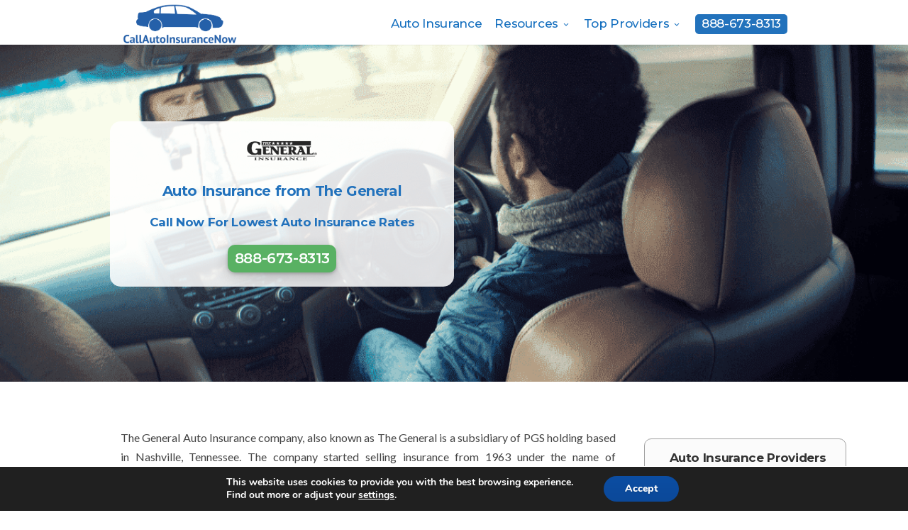

--- FILE ---
content_type: text/html; charset=UTF-8
request_url: https://callautoinsurancenow.com/the-general-auto-insurance/
body_size: 15246
content:
<!DOCTYPE html>
<!--[if IE 7]>
<html class="ie ie7" lang="en-US">
<![endif]-->
<!--[if IE 8]>
<html class="ie ie8" lang="en-US">
<![endif]-->
<!--[if !(IE 7) | !(IE 8)  ]><!-->
<html lang="en-US">
<!--<![endif]-->
<head>

	<!-- Basic Page Needs
  ================================================== -->
	<meta charset="UTF-8">

	<!-- Mobile Specific Metas
	================================================== -->
			<meta name="viewport" content="width=device-width, initial-scale=1, maximum-scale=1">
		
	
		

	<title>The General Auto Insurance | Call 888-763-8313 to get Auto Insurance</title>

<!-- This site is optimized with the Yoast SEO plugin v12.2 - https://yoast.com/wordpress/plugins/seo/ -->
<meta name="description" content="Want Affordable Auto Insurance Quote? Call 888-763-8313 to get Best Cheapest Auto Insurance | The General Auto Insurance | CallAutoInsuranceNow"/>
<meta name="robots" content="max-snippet:-1, max-image-preview:large, max-video-preview:-1"/>
<link rel="canonical" href="https://callautoinsurancenow.com/the-general-auto-insurance/" />
<meta property="og:locale" content="en_US" />
<meta property="og:type" content="article" />
<meta property="og:title" content="The General Auto Insurance | Call 888-763-8313 to get Auto Insurance" />
<meta property="og:description" content="Want Affordable Auto Insurance Quote? Call 888-763-8313 to get Best Cheapest Auto Insurance | The General Auto Insurance | CallAutoInsuranceNow" />
<meta property="og:url" content="https://callautoinsurancenow.com/the-general-auto-insurance/" />
<meta property="og:site_name" content="CallAutoInsuranceNow" />
<meta property="og:image" content="https://callautoinsurancenow.com/wp-content/uploads/2019/09/the-general-car-insurance.png" />
<meta property="og:image:secure_url" content="https://callautoinsurancenow.com/wp-content/uploads/2019/09/the-general-car-insurance.png" />
<meta name="twitter:card" content="summary_large_image" />
<meta name="twitter:description" content="Want Affordable Auto Insurance Quote? Call 888-763-8313 to get Best Cheapest Auto Insurance | The General Auto Insurance | CallAutoInsuranceNow" />
<meta name="twitter:title" content="The General Auto Insurance | Call 888-763-8313 to get Auto Insurance" />
<meta name="twitter:image" content="https://callautoinsurancenow.com/wp-content/uploads/2019/09/the-general-car-insurance.png" />
<script type='application/ld+json' class='yoast-schema-graph yoast-schema-graph--main'>{"@context":"https://schema.org","@graph":[{"@type":"WebSite","@id":"https://callautoinsurancenow.com/#website","url":"https://callautoinsurancenow.com/","name":"CallAutoInsuranceNow","potentialAction":{"@type":"SearchAction","target":"https://callautoinsurancenow.com/?s={search_term_string}","query-input":"required name=search_term_string"}},{"@type":"ImageObject","@id":"https://callautoinsurancenow.com/the-general-auto-insurance/#primaryimage","url":"https://callautoinsurancenow.com/wp-content/uploads/2019/09/the-general-car-insurance.png","width":175,"height":115},{"@type":"WebPage","@id":"https://callautoinsurancenow.com/the-general-auto-insurance/#webpage","url":"https://callautoinsurancenow.com/the-general-auto-insurance/","inLanguage":"en-US","name":"The General Auto Insurance | Call 888-763-8313 to get Auto Insurance","isPartOf":{"@id":"https://callautoinsurancenow.com/#website"},"primaryImageOfPage":{"@id":"https://callautoinsurancenow.com/the-general-auto-insurance/#primaryimage"},"datePublished":"2019-07-12T11:03:35+00:00","dateModified":"2019-09-18T06:13:49+00:00","description":"Want Affordable Auto Insurance Quote? Call 888-763-8313 to get Best Cheapest Auto Insurance | The General Auto Insurance | CallAutoInsuranceNow"}]}</script>
<!-- / Yoast SEO plugin. -->

<link rel='dns-prefetch' href='//fonts.googleapis.com' />
<link rel='dns-prefetch' href='//s.w.org' />
<link rel="alternate" type="application/rss+xml" title="CallAutoInsuranceNow &raquo; Feed" href="https://callautoinsurancenow.com/feed/" />
<link rel="alternate" type="application/rss+xml" title="CallAutoInsuranceNow &raquo; Comments Feed" href="https://callautoinsurancenow.com/comments/feed/" />
		<script type="text/javascript">
			window._wpemojiSettings = {"baseUrl":"https:\/\/s.w.org\/images\/core\/emoji\/11\/72x72\/","ext":".png","svgUrl":"https:\/\/s.w.org\/images\/core\/emoji\/11\/svg\/","svgExt":".svg","source":{"concatemoji":"https:\/\/callautoinsurancenow.com\/wp-includes\/js\/wp-emoji-release.min.js?ver=4.9.14"}};
			!function(a,b,c){function d(a,b){var c=String.fromCharCode;l.clearRect(0,0,k.width,k.height),l.fillText(c.apply(this,a),0,0);var d=k.toDataURL();l.clearRect(0,0,k.width,k.height),l.fillText(c.apply(this,b),0,0);var e=k.toDataURL();return d===e}function e(a){var b;if(!l||!l.fillText)return!1;switch(l.textBaseline="top",l.font="600 32px Arial",a){case"flag":return!(b=d([55356,56826,55356,56819],[55356,56826,8203,55356,56819]))&&(b=d([55356,57332,56128,56423,56128,56418,56128,56421,56128,56430,56128,56423,56128,56447],[55356,57332,8203,56128,56423,8203,56128,56418,8203,56128,56421,8203,56128,56430,8203,56128,56423,8203,56128,56447]),!b);case"emoji":return b=d([55358,56760,9792,65039],[55358,56760,8203,9792,65039]),!b}return!1}function f(a){var c=b.createElement("script");c.src=a,c.defer=c.type="text/javascript",b.getElementsByTagName("head")[0].appendChild(c)}var g,h,i,j,k=b.createElement("canvas"),l=k.getContext&&k.getContext("2d");for(j=Array("flag","emoji"),c.supports={everything:!0,everythingExceptFlag:!0},i=0;i<j.length;i++)c.supports[j[i]]=e(j[i]),c.supports.everything=c.supports.everything&&c.supports[j[i]],"flag"!==j[i]&&(c.supports.everythingExceptFlag=c.supports.everythingExceptFlag&&c.supports[j[i]]);c.supports.everythingExceptFlag=c.supports.everythingExceptFlag&&!c.supports.flag,c.DOMReady=!1,c.readyCallback=function(){c.DOMReady=!0},c.supports.everything||(h=function(){c.readyCallback()},b.addEventListener?(b.addEventListener("DOMContentLoaded",h,!1),a.addEventListener("load",h,!1)):(a.attachEvent("onload",h),b.attachEvent("onreadystatechange",function(){"complete"===b.readyState&&c.readyCallback()})),g=c.source||{},g.concatemoji?f(g.concatemoji):g.wpemoji&&g.twemoji&&(f(g.twemoji),f(g.wpemoji)))}(window,document,window._wpemojiSettings);
		</script>
		<style type="text/css">
img.wp-smiley,
img.emoji {
	display: inline !important;
	border: none !important;
	box-shadow: none !important;
	height: 1em !important;
	width: 1em !important;
	margin: 0 .07em !important;
	vertical-align: -0.1em !important;
	background: none !important;
	padding: 0 !important;
}
</style>
<link rel='stylesheet' id='boc-grid-css'  href='https://callautoinsurancenow.com/wp-content/themes/fortuna/stylesheets/grid.css?ver=4.9.14' type='text/css' media='all' />
<link rel='stylesheet' id='boc-icon-css'  href='https://callautoinsurancenow.com/wp-content/themes/fortuna/stylesheets/icons.css?ver=4.9.14' type='text/css' media='all' />
<link rel='stylesheet' id='js_composer_front-css'  href='https://callautoinsurancenow.com/wp-content/plugins/js_composer/assets/css/js_composer.min.css?ver=5.4.5' type='text/css' media='all' />
<link rel='stylesheet' id='boc-main-styles-css'  href='https://callautoinsurancenow.com/wp-content/themes/fortuna/style.css?ver=4.9.14' type='text/css' media='all' />
<link rel='stylesheet' id='boc-animation-styles-css'  href='https://callautoinsurancenow.com/wp-content/themes/fortuna/stylesheets/animations.css?ver=4.9.14' type='text/css' media='all' />
<style id='boc-animation-styles-inline-css' type='text/css'>
/* Global Background */
body { background: #ffffff ;
}
				#menu > ul > li > a {
					font-family: '', Montserrat, Arial, Helvetica, sans-serif;
				}

				#menu > ul > li > a {
					font-size: 18px;
				}

				#menu > ul > li > a {
					font-weight: bold;
				}

				#menu > ul > li > a {
					text-transform: capitalize;
				}

				#menu > ul > li > a {
					letter-spacing: -0.02em;
				}

				#menu > ul > li ul > li > a {
					font-family: '', Montserrat, Arial, Helvetica, sans-serif;
				}

				h1, h2, h3, h4, h5, h6, .title, .heading_font, .counter-digit, .htabs a, .woocommerce-page div.product .woocommerce-tabs ul.tabs li {
					font-family: '', Montserrat, Arial, Helvetica, sans-serif;
				}

				h1, h2, h3, h4, h5, h6, .title, .heading_font, .counter-digit, .htabs a, .woocommerce-page div.product .woocommerce-tabs ul.tabs li {
					font-weight: 800;
				}

				h1, h2, h3, h4, h5, h6, .title, .heading_font, .counter-digit, .htabs a, .woocommerce-page div.product .woocommerce-tabs ul.tabs li {
					text-transform: none;
				}

				.button, a.button, button, input[type='submit'], input[type='reset'], input[type='button'] {
					font-family: '', Arial, Helvetica, sans-serif;
				}

				.button, a.button, button, input[type='submit'], input[type='reset'], input[type='button'] {
					text-transform: capitalize;
				}

			  @media only screen and (min-width: 1018px){
				#menu > ul > li > a, #header .header_cart .icon { line-height: 59px; }
				.header_cart .widget_shopping_cart { top: 59px; }
				#menu > ul > li.boc_nav_button { height: 59px; }
				#logo .logo_img { height: 63px; }
				#boc_searchform_close { top:21px; }
			  }
	
					#header.scrolled {
						background: rgba(255,255, 255, 1);
					}
				
			  @media only screen and (min-width: 1018px){	
				#header.scrolled #menu > ul > li > a, #header.scrolled .header_cart .icon { line-height: 59px; }
				#header.scrolled .header_cart .widget_shopping_cart { top: 59px; }
				#header.scrolled #menu > ul > li.boc_nav_button { height: 59px; }
				#header.scrolled #logo .logo_img { height: 63px;}
				#header.scrolled #boc_searchform_close { top:21px; }
			  }

				#menu > ul > li > a, #header .header_cart a.icon { color: #1670bf; }
				#menu > ul > li.boc_nav_button a{ color: #1670bf; border: 2px solid #1670bf; }

				#menu > ul > li:not(.boc_nav_button):hover > a, #header .header_cart li a.icon:hover { color: #1670bf; }
				#menu > ul > li.boc_nav_button a:hover{ background: #1670bf; border: 2px solid #1670bf; }

				.custom_menu_1 #menu > ul > li div { border-top: 2px solid #2272bc; }

				.custom_menu_2 #menu > ul > li div { border-top: 2px solid #2272bc; }

				.custom_menu_3 #menu > ul > li div { border-top: 2px solid #2272bc;}
				.custom_menu_3 #menu > ul > li ul > li > a:hover { background-color: #2272bc;}

				.custom_menu_4 #menu > ul > li div { border-top: 2px solid #2272bc;}			
				.custom_menu_4 #menu > ul > li ul > li > a:hover { background-color: #2272bc;}
				
				.custom_menu_5 #menu > ul > li ul > li > a:hover { background-color: #2272bc;}
				.custom_menu_5 #menu > ul > li:hover > a { border-top: 2px solid #2272bc;}

				.custom_menu_6 #menu > ul > li ul > li > a:hover { background-color: #2272bc;}
				.custom_menu_6 #menu > ul > li:not(.boc_nav_button):hover > a { border-top: 2px solid #2272bc;}
				
				a:hover, a:focus,
				.post_content a:not(.button), 
				.post_content a:not(.button):visited,
				.post_content .wpb_widgetised_column a:not(.button):hover {	color: #2375b8; }
				
				.post_content .wpb_widgetised_column .side_bar_menu a:not(.button):hover { color: #333; }
				
				.boc_preloader_icon:before { border-color: #2375b8 rgba(0,0,0,0) rgba(0,0,0,0); }
				
				.dark_links a:hover, .white_links a:hover, .dark_links a:hover h2, .dark_links a:hover h3 { color: #2375b8 !important; }
				
				.side_icon_box h3 a:hover, 
				.post_content .team_block h4 a:hover,
				.team_block .team_icons a:hover{ color:#2375b8; }

				.button:hover,a:hover.button,button:hover,input[type="submit"]:hover,input[type="reset"]:hover,	input[type="button"]:hover, .btn_theme_color, a.btn_theme_color { color: #fff; background-color:#2375b8;}
				input.btn_theme_color, a.btn_theme_color, .btn_theme_color { color: #fff; background-color:#2375b8;}
				.btn_theme_color:hover, input.btn_theme_color:hover, a:hover.btn_theme_color { color: #fff; background-color: #444444;}
				
				input.btn_theme_color.btn_outline, a.btn_theme_color.btn_outline, .btn_theme_color.btn_outline {
					color: #2375b8 !important;
					border: 2px solid #2375b8;
				}
				input.btn_theme_color.btn_outline:hover, a.btn_theme_color.btn_outline:hover, .btn_theme_color.btn_outline:hover{
					background-color: #2375b8 !important;
				}
				
				#boc_searchform_close:hover { color:#2375b8;}
				
				.section_big_title h1 strong, h1 strong, h2 strong, h3 strong, h4 strong, h5 strong { color:#2375b8;}
				.top_icon_box h3 a:hover { color:#2375b8;}

				.htabs a.selected  { border-top: 2px solid #2375b8;}
				.resp-vtabs .resp-tabs-list li.resp-tab-active { border-left: 2px solid #2375b8;}
				.minimal_style.horizontal .resp-tabs-list li.resp-tab-active,
				.minimal_style.resp-vtabs .resp-tabs-list li.resp-tab-active { background: #2375b8;}
				
				#s:focus {	border: 1px solid #2375b8;}
				
				.breadcrumb a:hover{ color: #2375b8;}

				.tagcloud a:hover { background-color: #2375b8;}
				.month { background-color: #2375b8;}
				.small_month  { background-color: #2375b8;}

				.post_meta a:hover{ color: #2375b8;}
				
				.horizontal .resp-tabs-list li.resp-tab-active { border-top: 2px solid #2375b8;}
				.resp-vtabs li.resp-tab-active { border-left: 2px solid #2375b8; }

				#portfolio_filter { background-color: #2375b8;}
				#portfolio_filter ul li div:hover { background-color: #2375b8;}
				.portfolio_inline_filter ul li div:hover { background-color: #2375b8;}

				.counter-digit { color: #2375b8;}

				.tp-caption a:hover { color: #2375b8;}

				.more-link1:before { color: #2375b8;}
				.more-link2:before { background: #2375b8;}

				.image_featured_text .pos { color: #2375b8;}

				.side_icon_box .icon_feat i.icon { color: #2375b8;}
				.side_icon_box .icon_feat.icon_solid { background-color: #2375b8; }
				
				.boc_list_item .li_icon i.icon { color: #2375b8;}
				.boc_list_item .li_icon.icon_solid { background: #2375b8; }

				.top_icon_box.type1 .icon_holder .icon_bgr { background-color: #2375b8; }
				.top_icon_box.type1:hover .icon_holder .icon_bgr { border: 2px solid #2375b8; }
				.top_icon_box.type1 .icon_holder .icon_bgr:after,
				.top_icon_box.type1:hover .icon_holder .icon_bgr:after { border: 2px solid #2375b8; }
				.top_icon_box.type1:hover .icon_holder i { color: #2375b8;}

				.top_icon_box.type2 .icon_holder .icon_bgr { background-color: #2375b8; }
				.top_icon_box.type2:hover .icon_holder .icon_bgr { background-color: #fff; }
				.top_icon_box.type2:hover .icon_holder i { color: #2375b8;}

				.top_icon_box.type3 .icon_holder .icon_bgr:after { border: 2px solid #2375b8; }
				.top_icon_box.type3:hover .icon_holder .icon_bgr { background-color: #2375b8; }
				.top_icon_box.type3:hover .icon_holder .icon_bgr:after { border: 2px solid #2375b8; }
				.top_icon_box.type3 .icon_holder i { color: #2375b8;}
				.top_icon_box.type3:hover .icon_holder i { color: #fff; }

				.top_icon_box.type4:hover .icon_holder .icon_bgr { border: 2px solid #2375b8; }
				.top_icon_box.type4:hover .icon_holder .icon_bgr:after { border: 3px solid #2375b8; }
				.top_icon_box.type4 .icon_holder i{ color: #2375b8; }
				.top_icon_box.type4:hover .icon_holder i { color:  #2375b8; }

				.top_icon_box.type5 .icon_holder i{ color: #2375b8; }
				.top_icon_box.type5:hover .icon_holder i { color: #2375b8; }

				a .pic_info.type11 .plus_overlay { border-bottom: 50px solid rgba(35,117, 184, 0.8); }
				a:hover .pic_info.type11 .plus_overlay { border-bottom: 1000px solid rgba(35,117, 184, 0.8);}
				
				a .pic_info.type12 .img_overlay_icon,
				a:hover .pic_info.type12 .img_overlay_icon { background: rgba(35,117, 184, 0.8);}
				
				h2.title strong {  color: #2375b8;}
				ul.theme_color_ul li:before { color: #2375b8; }

				.custom_slides.nav_design_1 .cs_nav_item.active .cs_nav_icon i.icon{ color: #2375b8;}
				.custom_slides.nav_style_1.nav_design_1 .cs_nav_item:hover .cs_nav_icon i.icon,
				.custom_slides.nav_style_1.nav_design_2 .cs_nav_item:hover .cs_nav_icon i.icon { color: #2375b8;}
				.custom_slides.nav_design_2 .cs_nav_item.active .cs_nav_icon { background: #2375b8;}
				.cs_nav_item.has_no_text:hover .cs_nav_icon i.icon { color: #2375b8;}
				.custom_slides.nav_style_2 .cs_txt { color: #2375b8;}
				
				.acc_control, .active_acc .acc_control,
				.acc_holder.with_bgr .active_acc .acc_control { background-color: #2375b8;}

				.text_box.left_border {	border-left: 3px solid #2375b8; }

				.owl-theme .owl-controls .owl-nav div { background: #2375b8;}
				.owl-theme .owl-dots .owl-dot.active span { background: #2375b8;}
				.img_slider.owl-theme .owl-controls .owl-nav div:not(.disabled):hover { background: #2375b8;}		

				.testimonial_style_big.owl-theme .owl-controls .owl-nav div:hover,
				.posts_carousel_holder.owl_side_arrows .owl-theme .owl-controls .owl-nav div:hover, 
				.img_carousel_holder.owl_side_arrows .owl-theme .owl-controls .owl-nav div:hover,
				.content_slides_arrowed.owl-theme .owl-controls .owl-nav div:hover,
				.portfolio_carousel_holder.owl_side_arrows .owl-theme .owl-controls .owl-nav div:hover	{ color: #2375b8;}
				
				.boc_text_slider_word, .boc_text_slider_word_start { background: #2375b8; }

				.post_item_block.boxed .pic { border-bottom: 3px solid #2375b8; }

				.team_block .team_desc { color: #2375b8;}

				.bar_graph span, .bar_graph.thin_style span { background-color: #2375b8; }

				.pagination .links a:hover{ background-color: #2375b8;}
				.hilite{ background: #2375b8;}
				.price_column.price_column_featured ul li.price_column_title{ background: #2375b8;}

				blockquote{ border-left: 3px solid #2375b8; }
				.text_box.left_border { border-left: 3px solid #2375b8; }

				.fortuna_table tr:hover td { background: rgba(35,117, 184, 0.08);}

				.header_cart ul.cart_list li a, .header_cart ul.product_list_widget li a { color: #2375b8;}
				.header_cart .cart-notification { background-color: #2375b8;}
				.header_cart .cart-notification:after { border-bottom-color: #2375b8;}
				
				.woocommerce .product_meta a { color: #2375b8;}
				
				.woocommerce a.button, .woocommerce button.button, .woocommerce input.button, .woocommerce #respond input#submit, .woocommerce #content input.button, .woocommerce-page a.button, .woocommerce-page button.button, .woocommerce-page input.button, .woocommerce-page #respond input#submit, .woocommerce-page #content input.button { background-color: #2375b8!important; }
				.header_cart .cart-wrap	{ background-color: #2375b8; }
				.header_cart .cart-wrap:before { border-color: transparent #2375b8 transparent; }
				.woocommerce .widget_price_filter .ui-slider .ui-slider-range, .woocommerce-page .widget_price_filter .ui-slider .ui-slider-range{ background-color: #2375b8 !important;}

				.woocommerce nav.woocommerce-pagination ul li a:hover, .woocommerce nav.woocommerce-pagination ul li a:focus, .woocommerce #content nav.woocommerce-pagination ul li a:hover, .woocommerce #content nav.woocommerce-pagination ul li a:focus, .woocommerce-page nav.woocommerce-pagination ul li a:hover, .woocommerce-page nav.woocommerce-pagination ul li a:focus, .woocommerce-page #content nav.woocommerce-pagination ul li a:hover, .woocommerce-page #content nav.woocommerce-pagination ul li a:focus{ background-color: #2375b8 !important;}
				
				.info h2{ background-color: #2375b8;}
				#footer a:hover { color: #2375b8;}
				
				
				
				a .pic_info.type1 .plus_overlay {	border-bottom: 50px solid rgba(35,117, 184, 0.8);}
				a:hover .pic_info.type1 .plus_overlay { border-bottom: 1000px solid rgba(35,117, 184, 0.8); }
				
				a .pic_info.type2 .plus_overlay { border-bottom: 50px solid rgba(35,117, 184, 0.75); }
				a:hover .pic_info.type2 .plus_overlay {	border-bottom: 860px solid rgba(35,117, 184, 0.8);}
				
				a .pic_info.type3  .img_overlay_icon {	background: rgba(35,117, 184, 0.8); }
				a:hover .pic_info.type3 .img_overlay_icon {	background: rgba(35,117, 184, 0.8);}
				
				a .pic_info.type4 .img_overlay_icon { border-bottom: 2px solid rgba(35,117, 184, 0.9);}
				
				a:hover .pic_info.type5 .info_overlay {	background: #2375b8;}
				
				.pic_info.type6 .info_overlay {	background: #2375b8;}
				a .pic_info.type6 .plus_overlay { border-bottom: 50px solid #2375b8; }
				
				.pic_info.type7 .info_overlay {	background: rgba(35,117, 184, 0.85);}				

				@media only screen and (max-width: 768px) {
					.cs_nav .cs_nav_item.active { background: #2375b8 !important;}
				}
			
			.breadcrumb {
				display: none;
			}

			#footer {
				position: relative;
			}


.content_body{
    margin-top:37px!important;
}

.post_meta{
    display:none!important;}

/*dropdown menu*/

.callnow {
    height: 28px;
    margin-top: 20px;
    border-radius: 5px;
    margin-left: 10px;
    background-color: #2272BC;
    position:relative;
}
.callnow a{
  font-family: &#039;Lato&#039;, sans-serif;
  color: white!important;  
  margin-top:-20px;
}
.callnow:hover{
    background-color:#00b22d;
}

.callnow a:hover{
    color:#fff!important;
}


#menu > ul > li > a {
    font-family: &#039;Lato&#039;, sans-serif;
    font-size:17px;
    font-weight:500;
}

#menu ul > li > a:hover {
    font-family: &#039;Lato&#039;, sans-serif;
}

#menu > ul > li ul > li > a {
    display: block;
    position: relative;
    padding: 10px 15px 10px 15px;
    margin: 0;
    color: #2272BC;
    white-space: nowrap;
    min-width: 180px;
    font-size: 15px;
    font-family: &#039;Lato&#039;, sans-serif;
    letter-spacing: 0;
    -webkit-transition: all 0.2s ease-out;
    -moz-transition: all 0.2s ease-out;
    -ms-transition: all 0.2s ease-out;
    -o-transition: all 0.2s ease-out;
    transition: all 0.2s ease-out;
}

#mobile_menu > ul > li > a {
    font-family: &#039;Lato&#039;, sans-serif;
    text-shadow:none;
    font-size: 16px;
    font-weight: 500;
}

#mobile_menu > ul > li > ul > li > a {
   font-family: &#039;Lato&#039;, sans-serif;
    text-shadow:none;
    font-size: 15px;
    font-weight: 500;
}

#mobile_menu .callnow a {
    font-family: &#039;Lato&#039;, sans-serif;
    margin-top: 0px;
    color: white!important;
    text-shadow:none;
    font-size: 15px;
    font-weight: 500;
}

.custom_menu_4 #menu > ul > li ul > li > a {
    text-shadow: none;
    background: none;
    font-family: &#039;Lato&#039;, sans-serif;
    font-size: 15px;
    font-weight: 500;
    padding: 13px;
    color: #2272BC;
    
}
.custom_menu_4 #menu > ul > li ul > li{
    background-color:white;
}

.custom_menu_4 #menu > ul > li ul > li > a:hover {
    color: #ffffff;
}


.myButton{
    background-color:#59B163!important;
    -moz-border-radius:5px;
    -webkit-border-radius:5px;
    border-radius:10px;
    display:inline-block;
    cursor:pointer;
    color:#fff!important;
    font-family: &#039;Lato&#039;, sans-serif;
    font-size:20px;
    font-weight:600;
    padding:8px 10px;
    text-decoration:none;
    box-shadow:0 2px 4px 0 rgba(0,0,0,.2),0 6px 20px 0 rgba(0,0,0,.19)
}

.myButton:hover{
    background-color:#fff!important;
    color:#59B163!important;
    
}



/*box */
.box
{
    border:1px solid #F7F7F7!important;
    box-shadow: 1px 2px 1px 2px rgba(0,0,0,.1);
    border-radius:10px;
    padding:20px 15px;
    background-color:#FBFBFB!important;
    color:#3284c7!important;
    margin:25px;
    width:320px;
    
    
}

.box:hover
{
    border:1px solid white!important;
    box-shadow: 2px 4px 2px 4px rgba(0,0,0,.1)
}

.box1
{
    border:1px solid #FFF!important;
    border-radius:20px;
    background-color:#3284c7;
    padding:15px;
    color: #fff!important ;

}

.box1:hover
{
    border:1px solid #fff!important;
    box-shadow: 2px 4px 2px 4px rgba(0,0,0,.1)
}

.box2
{
    border:1px solid #a1a1a1!important;
    border-radius:10px;
    background-color:#FBFBFB;
    color: black!important;
    padding: 10px 0px;
    margin: 10px;
    width:285px;

}

.box2:hover
{
    border:1px solid #d1d1d1!important;
    box-shadow: 2px 4px 2px 4px rgba(0,0,0,.1)
}

.box3
{
    border:1px solid #F7F7F7!important;
    box-shadow: 1px 2px 1px 2px rgba(0,0,0,.1);
    border-radius:10px;
    padding:20px 15px;
    background-color:#FBFBFB!important;
    color:#3284c7!important;
    margin:15px;
    width:300px;
    
    
}

.box3:hover
{
    border:1px solid white!important;
    box-shadow: 2px 4px 2px 4px rgba(0,0,0,.1)
}

/*Footer Button*/
.footerbutton
{
    position:fixed;
    z-index: 1;
    bottom:0;
    width:100%;
    text-align:center;
    background-color:#fff;
    display:inline-block;
    cursor:pointer;
    color:#fff!important;
    letter-spacing:.2px;
    font-size:22px;
    font-weight:700;
    min-height:52px;
    padding:0 10px;
    box-shadow:0 4px 8px 0 rgba(0,0,0,.2),0 6px 20px 0 rgba(0,0,0,.19)
}

.footerbutton a:hover
{
    background-color:#5cb85c;
    color:#fff!important
}

.footerbutton a
{
    width:100%;
    max-width:200px;
    padding-left:50px;
    padding-right:50px;
    padding-top:10px;
    padding-bottom:10px;
    background-color:#1b5e91;
    color:#fff!important;
    line-height:52px;
    font-size:16px;
    border-radius:3px;
    transition:all .15s cubic-bezier(.455,.03,.515,.955);
    box-shadow:0 8px 24px -8px rgba(0,0,0,.35);
    letter-spacing:.4px;
    font-weight:700;
}

.footerButton:active
{
    position:relative;
    top:1px
}

/*drop down*/
.acc_item {
    padding: 0px 0px 8px;
    margin: 0px 0 8px;
    position: relative;
    -webkit-transition: all 0.3s linear;
    -moz-transition: all 0.3s linear;
    -ms-transition: all 0.3s linear;
    -o-transition: all 0.3s linear;
    transition: all 0.3s linear;
    background: #fff;
    -moz-border-radius: 4px;
    -webkit-border-radius: 4px;
    -khtml-border-radius: 4px;
    border-radius: 4px;
}

/*Social Media Buttons*/
@import url("//maxcdn.bootstrapcdn.com/font-awesome/4.3.0/css/font-awesome.min.css");

a.btn-social,
.btn-social
{
    border-radius: 50%;
    color: #ffffff !important;
    display: inline-block;
    height: 54px;
    line-height: 54px;
    margin: 8px 4px;
    text-align: center;
    text-decoration: none;
    transition: background-color .3s;
    webkit-transition: background-color .3s;
    width: 54px;
}

.btn-social .fa,.btn-social i
{
    backface-visibility: hidden;
    moz-backface-visibility: hidden;
    ms-transform: scale(1);
    o-transform: scale(1);
    transform: scale(1);
    transition: all .25s;
    webkit-backface-visibility: hidden;
    webkit-transform: scale(1);
    webkit-transition: all .25s;
}
.btn-social:hover,.btn-social:focus
{
    color: #fff;
    outline: none;
    text-decoration: none;
}
.btn-social:hover .fa,.btn-social:focus .fa,.btn-social:hover i,.btn-social:focus i
{
    ms-transform: scale(1.3);
    o-transform: scale(1.3);
    transform: scale(1.3);
    webkit-transform: scale(1.3);
}
.btn-social.btn-xs
{
    font-size: 9px;
    height: 24px;
    line-height: 13px;
    margin: 6px 2px;
    width: 24px;
}
.btn-social.btn-sm
{
    font-size: 13px;
    height: 36px;
    line-height: 18px;
    margin: 6px 2px;
    width: 36px;
}
.btn-social.btn-lg
{
    font-size: 22px;
    height: 72px;
    line-height: 40px;
    margin: 10px 6px;
    width: 72px;
}


.btn-facebook
{
    background-color: #3b5998;
}
.btn-facebook:hover
{
    background-color: #4c70ba;
}
.btn-linkedin
{
    background-color: #0976b4;
}
.btn-linkedin:hover
{
    background-color: #0b96e5;
}
.btn-twitter
{
    background-color: #55acee;
}
.btn-twitter:hover
{
    background-color: #83c3f3;
}


</style>
<link rel='stylesheet' id='boc-responsive-style-css'  href='https://callautoinsurancenow.com/wp-content/themes/fortuna/stylesheets/grid_responsive.css?ver=4.9.14' type='text/css' media='all' />
<link rel='stylesheet' id='boc-fonts-css'  href='//fonts.googleapis.com/css?family=Lato%3A300%2C400%2C700%2C400italic%7CMontserrat%3A400%2C500%2C600%2C700&#038;ver=1.0.0' type='text/css' media='all' />
<link rel='stylesheet' id='moove_gdpr_frontend-css'  href='https://callautoinsurancenow.com/wp-content/plugins/gdpr-cookie-compliance/dist/styles/gdpr-main.css?ver=4.0.2' type='text/css' media='all' />
<script type='text/javascript' src='https://callautoinsurancenow.com/wp-includes/js/jquery/jquery.js?ver=1.12.4'></script>
<script type='text/javascript' src='https://callautoinsurancenow.com/wp-includes/js/jquery/jquery-migrate.min.js?ver=1.4.1'></script>
<script type='text/javascript' src='https://callautoinsurancenow.com/wp-content/themes/fortuna/js/libs.min.js?ver=4.9.14'></script>
<script type='text/javascript'>
/* <![CDATA[ */
var bocJSParams = {"boc_is_mobile_device":"","boc_theme_url":"https:\/\/callautoinsurancenow.com\/wp-content\/themes\/fortuna","header_height":"63","sticky_header":"1","submenu_arrow_effect":"1","mm_bordered_columns":"1","transparent_header":"0","fixed_footer":"0","boc_submenu_animation_effect":"sub_fade_in"};
/* ]]> */
</script>
<script type='text/javascript' src='https://callautoinsurancenow.com/wp-content/themes/fortuna/js/common.js?ver=4.9.14'></script>
<link rel='https://api.w.org/' href='https://callautoinsurancenow.com/wp-json/' />
<link rel="EditURI" type="application/rsd+xml" title="RSD" href="https://callautoinsurancenow.com/xmlrpc.php?rsd" />
<link rel="wlwmanifest" type="application/wlwmanifest+xml" href="https://callautoinsurancenow.com/wp-includes/wlwmanifest.xml" /> 
<meta name="generator" content="WordPress 4.9.14" />
<link rel='shortlink' href='https://callautoinsurancenow.com/?p=743' />
<link rel="alternate" type="application/json+oembed" href="https://callautoinsurancenow.com/wp-json/oembed/1.0/embed?url=https%3A%2F%2Fcallautoinsurancenow.com%2Fthe-general-auto-insurance%2F" />
<link rel="alternate" type="text/xml+oembed" href="https://callautoinsurancenow.com/wp-json/oembed/1.0/embed?url=https%3A%2F%2Fcallautoinsurancenow.com%2Fthe-general-auto-insurance%2F&#038;format=xml" />
<script>
(function(window, document, undefined) {
        var loader = function() {
          var script = document.createElement("script"),
          el = document.getElementsByTagName("script")[0];
          script.src = 'https://dev.callspree.com/api/e/js/bwltqh-qpotf-lhomjl';
          script.type = 'text/javascript';
          el.parentNode.insertBefore(script, el);
          var head = document.getElementsByTagName('head')[0];
          var link = document.createElement('link');
          link.rel = 'stylesheet';
          link.href = 'https://fonts.googleapis.com/css2?family=Poppins:wght@300;500&display=swap';
          var meta = document.createElement('meta');
          meta.httpEquiv = "Content-Type";
          meta.content = "text/html;charset=UTF-8";
          document.getElementsByTagName('head')[0].appendChild(meta);
          head.appendChild(link);
      };
        window.addEventListener ? window.addEventListener('load', loader, false) : window.attachEvent('onload', loader);
    })(window, document, undefined);
</script>
<!-- Global site tag (gtag.js) - Google Analytics -->
<script async src="https://www.googletagmanager.com/gtag/js?id=UA-146574509-1"></script>
<script>
  window.dataLayer = window.dataLayer || [];
  function gtag(){dataLayer.push(arguments);}
  gtag('js', new Date());

  gtag('config', 'UA-146574509-1');
</script>
<!-- Google Tag Manager -->
<script>(function(w,d,s,l,i){w[l]=w[l]||[];w[l].push({'gtm.start':
new Date().getTime(),event:'gtm.js'});var f=d.getElementsByTagName(s)[0],
j=d.createElement(s),dl=l!='dataLayer'?'&l='+l:'';j.async=true;j.src=
'https://www.googletagmanager.com/gtm.js?id='+i+dl;f.parentNode.insertBefore(j,f);
})(window,document,'script','dataLayer','GTM-5WRX4R7');</script>
<!-- End Google Tag Manager --><script type='text/javascript'>
				jQuery(document).ready(function($) {
				var ult_smooth_speed = 250;
				var ult_smooth_step = 45;
				$('html').attr('data-ult_smooth_speed',ult_smooth_speed).attr('data-ult_smooth_step',ult_smooth_step);
				});
			</script><meta name="generator" content="Powered by WPBakery Page Builder - drag and drop page builder for WordPress."/>
<!--[if lte IE 9]><link rel="stylesheet" type="text/css" href="https://callautoinsurancenow.com/wp-content/plugins/js_composer/assets/css/vc_lte_ie9.min.css" media="screen"><![endif]--><link rel="icon" href="https://callautoinsurancenow.com/wp-content/uploads/2019/07/cropped-favicon4-32x32.png" sizes="32x32" />
<link rel="icon" href="https://callautoinsurancenow.com/wp-content/uploads/2019/07/cropped-favicon4-192x192.png" sizes="192x192" />
<link rel="apple-touch-icon-precomposed" href="https://callautoinsurancenow.com/wp-content/uploads/2019/07/cropped-favicon4-180x180.png" />
<meta name="msapplication-TileImage" content="https://callautoinsurancenow.com/wp-content/uploads/2019/07/cropped-favicon4-270x270.png" />
<style type="text/css" data-type="vc_shortcodes-custom-css">.vc_custom_1566990543290{padding-top: 500px !important;}.vc_custom_1565614779768{padding-top: 30px !important;padding-bottom: 15px !important;background-color: #f7f7f7 !important;}.vc_custom_1565092146175{margin-top: -40px !important;margin-left: 40px !important;padding-top: 20px !important;padding-bottom: 20px !important;}.vc_custom_1565614845859{margin-top: -40px !important;padding-top: 20px !important;padding-bottom: 20px !important;}.vc_custom_1565606084439{margin-top: -30px !important;background-color: #f7f7f7 !important;}.vc_custom_1565606091659{margin-top: -20px !important;padding-top: 10px !important;padding-bottom: 10px !important;}.vc_custom_1565606098528{margin-top: -20px !important;padding-top: 5px !important;padding-bottom: 5px !important;background-color: #f7f7f7 !important;}.vc_custom_1565698697987{margin-top: -50px !important;margin-bottom: -10px !important;}.vc_custom_1565700155726{margin-top: -50px !important;}.vc_custom_1566990537140{margin-top: -500px !important;padding-bottom: 20px !important;background-color: rgba(255,255,255,0.86) !important;*background-color: rgb(255,255,255) !important;border-radius: 15px !important;}.vc_custom_1568622168775{padding-top: 10px !important;padding-bottom: 10px !important;}.vc_custom_1565605840075{margin-top: -35px !important;}.vc_custom_1560942220207{padding-bottom: 20px !important;}.vc_custom_1565760687872{margin-top: -5px !important;padding-top: 10px !important;padding-bottom: 10px !important;}.vc_custom_1568787226687{padding-top: 15px !important;padding-bottom: 15px !important;padding-left: 35px !important;}.vc_custom_1565614760866{padding-top: 15px !important;padding-right: 15px !important;padding-bottom: 15px !important;padding-left: 15px !important;}.vc_custom_1560942220207{padding-bottom: 20px !important;}.vc_custom_1565700355185{margin-top: 10px !important;margin-left: 100px !important;}</style><noscript><style type="text/css"> .wpb_animate_when_almost_visible { opacity: 1; }</style></noscript>	
	
</head>

<body class="page-template-default page page-id-743 wpb-js-composer js-comp-ver-5.4.5 vc_responsive">

	

	
	
  <!-- Page Wrapper::START -->
  <div id="wrapper" class="full_width_wrapper page_title_bgr responsive ">
  
	<!-- Header::START -->
		
	<header id= "header" 
			class= "no_subheader 
										sticky_header					hide_subheader_on_scroll">
		
		
				
		
		<div class="rel_pos">
		
			<div class="container">
			
				<div class="section rel_pos ">
			
											
					<div id="logo">
											<div class='logo_img '>
								<a href="https://callautoinsurancenow.com/" title="CallAutoInsuranceNow" rel="home">
									<img src="https://callautoinsurancenow.com/wp-content/uploads/2018/02/logo.png" alt="CallAutoInsuranceNow"/>
																	</a>
							</div>
								
					</div>

					<div id="mobile_menu_toggler">
					  <div id="m_nav_menu" class="m_nav">
						<div class="m_nav_ham button_closed" id="m_ham_1"></div>
						<div class="m_nav_ham button_closed" id="m_ham_2"></div>
						<div class="m_nav_ham button_closed" id="m_ham_3"></div>
					  </div>
					</div>

				
					<div class="custom_menu_4 ">	
					<div id="menu" class="menu-primary-container"><ul><li id="menu-item-780" class="menu-item menu-item-type-post_type menu-item-object-page menu-item-780"><a href="https://callautoinsurancenow.com/about-auto-insurance/">Auto insurance</a></li>
<li id="menu-item-974" class="menu-item menu-item-type-custom menu-item-object-custom menu-item-has-children menu-item-974"><a href="#">Resources<span></span></a>
<ul class="sub-menu">
	<li id="menu-item-784" class="menu-item menu-item-type-post_type menu-item-object-page menu-item-784"><a href="https://callautoinsurancenow.com/auto-insurance-laws-penalties/">Laws &#038; Penalities</a></li>
	<li id="menu-item-785" class="menu-item menu-item-type-post_type menu-item-object-page menu-item-785"><a href="https://callautoinsurancenow.com/blog/">Blog</a></li>
	<li id="menu-item-786" class="menu-item menu-item-type-post_type menu-item-object-page menu-item-786"><a href="https://callautoinsurancenow.com/auto-insurance-faqs/">FAQ&#8217;S</a></li>
</ul>
</li>
<li id="menu-item-787" class="menu-item menu-item-type-post_type menu-item-object-page current-menu-ancestor current-menu-parent current_page_parent current_page_ancestor menu-item-has-children menu-item-787"><a href="https://callautoinsurancenow.com/top-providers/">Top Providers<span></span></a>
<ul class="sub-menu">
	<li id="menu-item-941" class="menu-item menu-item-type-post_type menu-item-object-page menu-item-941"><a href="https://callautoinsurancenow.com/good2go-auto-insurance/">Good2go</a></li>
	<li id="menu-item-937" class="menu-item menu-item-type-post_type menu-item-object-page menu-item-937"><a href="https://callautoinsurancenow.com/geico-auto-insurance/">Geico</a></li>
	<li id="menu-item-940" class="menu-item menu-item-type-post_type menu-item-object-page current-menu-item page_item page-item-743 current_page_item menu-item-940"><a href="https://callautoinsurancenow.com/the-general-auto-insurance/">The General</a></li>
	<li id="menu-item-938" class="menu-item menu-item-type-post_type menu-item-object-page menu-item-938"><a href="https://callautoinsurancenow.com/progressive-auto-insurance/">Progressive</a></li>
	<li id="menu-item-939" class="menu-item menu-item-type-post_type menu-item-object-page menu-item-939"><a href="https://callautoinsurancenow.com/nationwide-auto-insurance/">Nationwide</a></li>
	<li id="menu-item-942" class="menu-item menu-item-type-custom menu-item-object-custom menu-item-942"><a href="/top-providers/">More</a></li>
</ul>
</li>
<li id="menu-item-358" class="callnow menu-item menu-item-type-custom menu-item-object-custom menu-item-358"><a href="tel:888-673-8313">888-673-8313</a></li>
</ul></div>					</div>
					
					

		
				</div>
				
								
			
			
			</div>
		</div>

	
			
		<div id="mobile_menu">
			<ul><li class="menu-item menu-item-type-post_type menu-item-object-page menu-item-780"><a href="https://callautoinsurancenow.com/about-auto-insurance/">Auto insurance</a></li>
<li class="menu-item menu-item-type-custom menu-item-object-custom menu-item-has-children menu-item-974"><a href="#">Resources<span></span></a>
<ul class="sub-menu">
	<li class="menu-item menu-item-type-post_type menu-item-object-page menu-item-784"><a href="https://callautoinsurancenow.com/auto-insurance-laws-penalties/">Laws &#038; Penalities</a></li>
	<li class="menu-item menu-item-type-post_type menu-item-object-page menu-item-785"><a href="https://callautoinsurancenow.com/blog/">Blog</a></li>
	<li class="menu-item menu-item-type-post_type menu-item-object-page menu-item-786"><a href="https://callautoinsurancenow.com/auto-insurance-faqs/">FAQ&#8217;S</a></li>
</ul>
</li>
<li class="menu-item menu-item-type-post_type menu-item-object-page current-menu-ancestor current-menu-parent current_page_parent current_page_ancestor menu-item-has-children menu-item-787"><a href="https://callautoinsurancenow.com/top-providers/">Top Providers<span></span></a>
<ul class="sub-menu">
	<li class="menu-item menu-item-type-post_type menu-item-object-page menu-item-941"><a href="https://callautoinsurancenow.com/good2go-auto-insurance/">Good2go</a></li>
	<li class="menu-item menu-item-type-post_type menu-item-object-page menu-item-937"><a href="https://callautoinsurancenow.com/geico-auto-insurance/">Geico</a></li>
	<li class="menu-item menu-item-type-post_type menu-item-object-page current-menu-item page_item page-item-743 current_page_item menu-item-940"><a href="https://callautoinsurancenow.com/the-general-auto-insurance/">The General</a></li>
	<li class="menu-item menu-item-type-post_type menu-item-object-page menu-item-938"><a href="https://callautoinsurancenow.com/progressive-auto-insurance/">Progressive</a></li>
	<li class="menu-item menu-item-type-post_type menu-item-object-page menu-item-939"><a href="https://callautoinsurancenow.com/nationwide-auto-insurance/">Nationwide</a></li>
	<li class="menu-item menu-item-type-custom menu-item-object-custom menu-item-942"><a href="/top-providers/">More</a></li>
</ul>
</li>
<li class="callnow menu-item menu-item-type-custom menu-item-object-custom menu-item-358"><a href="tel:888-673-8313">888-673-8313</a></li>
</ul>		</div>
	
	</header>
		<!-- Header::END -->
	
	<!-- Page content::START -->
	<div class="content_body">
	
	

	<!-- Page template :: START -->
	<div class="post-743 page type-page status-publish hentry" id="post-743" >
		<div class="container">
			<div class="section">
				<div class='post_content'>
								<div data-vc-full-width="true" data-vc-full-width-init="false" class="vc_row wpb_row vc_row-fluid vc_custom_1566990543290 vc_row-o-content-middle vc_row-flex"><div class="wpb_column vc_column_container vc_col-sm-6 vc_col-has-fill"><div class="vc_column-inner vc_custom_1566990537140"><div class="wpb_wrapper">
	<div class="wpb_text_column wpb_content_element  vc_custom_1568622168775" >
		<div class="wpb_wrapper">
			<p><img class="size-full wp-image-1858 aligncenter" src="https://callautoinsurancenow.com/wp-content/uploads/2019/09/the-general-car-insurance.png" alt="" width="100" height="66" /></p>

		</div>
	</div>

	<div class="wpb_text_column wpb_content_element  vc_custom_1565605840075" >
		<div class="wpb_wrapper">
			<h2 style="text-align: center; color: #2272bc;">Auto Insurance from The General</h2>
<h4 style="text-align: center; color: #2272bc;">Call Now For Lowest Auto Insurance Rates</h4>
<h3 style="color: dark grey; text-align: center;"><a class="myButton" href="tel:888-673-8313">888-673-8313</a></h3>

		</div>
	</div>
</div></div></div><div class="wpb_column vc_column_container vc_col-sm-6"><div class="vc_column-inner "><div class="wpb_wrapper"></div></div></div></div><div class="vc_row-full-width vc_clearfix"></div><div class="upb_bg_img" data-ultimate-bg="url(https://callautoinsurancenow.com/wp-content/uploads/2019/08/Auto-Insurance-Quote.png)" data-image-id="1687" data-ultimate-bg-style="vcpb-default" data-bg-img-repeat="repeat" data-bg-img-size="cover" data-bg-img-position="" data-parallx_sense="30" data-bg-override="0" data-bg_img_attach="scroll" data-upb-overlay-color="" data-upb-bg-animation="" data-fadeout="" data-bg-animation="left-animation" data-bg-animation-type="h" data-animation-repeat="repeat" data-fadeout-percentage="30" data-parallax-content="" data-parallax-content-sense="30" data-row-effect-mobile-disable="true" data-img-parallax-mobile-disable="true" data-rtl="false"  data-custom-vc-row=""  data-vc="5.4.5"  data-is_old_vc=""  data-theme-support=""   data-overlay="false" data-overlay-color="" data-overlay-pattern="" data-overlay-pattern-opacity="" data-overlay-pattern-size=""    ></div><div data-vc-full-width="true" data-vc-full-width-init="false" class="vc_row wpb_row vc_row-fluid vc_custom_1565614779768 vc_row-has-fill"><div class="wpb_column vc_column_container vc_col-sm-9"><div class="vc_column-inner vc_custom_1560942220207"><div class="wpb_wrapper">
	<div class="wpb_text_column wpb_content_element " >
		<div class="wpb_wrapper">
			<p style="text-align: justify;">The General Auto Insurance company, also known as The General is a subsidiary of PGS holding based in Nashville, Tennessee. The company started selling insurance from 1963 under the name of Permanent General insurance. In 2012 the company changed its name from Permanent General to The General. The company is well known for insuring high-risk drivers and other drivers who find difficulty in getting auto insurance.</p>

		</div>
	</div>

	<div class="wpb_text_column wpb_content_element " >
		<div class="wpb_wrapper">
			<h3 style="text-align: justify;">How to get a cheap car insurance quote?</h3>
<p style="text-align: justify;">We will help you get connected to an experienced agent who can educate you on various auto insurance quotes available in the market. You can choose a cheap car insurance quote without any obligation to buy.</p>
<p style="text-align: justify;">Our agents will help you to compare quotes offered by various providers. Call <a href="tel:888-673-8313">888-673-8313</a> to get an affordable auto insurance quote and save big!</p>

		</div>
	</div>

	<div class="wpb_text_column wpb_content_element " >
		<div class="wpb_wrapper">
			<h3 style="text-align: justify;">FAQ</h3>
<h4 style="text-align: justify;">What discounts can I get with The General Auto Insurance?</h4>
<p style="text-align: justify;">The General offers discounts like lump sum payment discount, deductible doubling discount, multi-vehicle discount, select driver discount, defensive driving discount, airbag discount, Anti-lock discount, homeowner discount, military discount and transfer discount.</p>
<h4 style="text-align: justify;">What do The General’s basic auto insurance coverage options include?</h4>
<p style="text-align: justify;">Basic auto insurance from The General includes personal injury protection, bodily-injury liability, medical payments, property damage liability, comprehensive, collision, and uninsured/underinsured motorist.</p>
<h4 style="text-align: justify;">How to file a claim with The General auto insurance?</h4>
<p style="text-align: justify;">You can contact The General customer service and ask them to file a claim. The new mobile app also has a feature that enables you to file a claim immediately. Unlike other competitor websites, The General doesn’t allow you to file a claim through their website.</p>
<h4 style="text-align: justify;">What do I need to get a quote from The General auto insurance?</h4>
<p style="text-align: justify;">Anyone can request an online quote from The General through their website. The company won’t ask for too much personal information. It collects data about your driving history, vehicle type, age, gender, and marital status. The company claims that it only takes two minutes for processing a quote.</p>

		</div>
	</div>

	<div class="wpb_text_column wpb_content_element " >
		<div class="wpb_wrapper">
			<p>To know more about the General auto insurance <a href="https://www.thegeneral.com/">Click here</a></p>

		</div>
	</div>
</div></div></div><div class="wpb_column vc_column_container vc_col-sm-3"><div class="vc_column-inner vc_custom_1565760687872"><div class="wpb_wrapper">
	<div class="wpb_text_column wpb_content_element  vc_custom_1568787226687 box2" >
		<div class="wpb_wrapper">
			<h4 style="text-align: centre;">Auto Insurance Providers</h4>
<p><a style="text-align: justify;" href="/good2go-auto-insurance/">Good2Go</a> <img class="alignnone size-full wp-image-908" src="https://callautoinsurancenow.com/wp-content/uploads/2019/07/arrow1.png" alt="good2go auto insurance" width="12" height="12" /><br />
<a style="text-align: justify;" href="/the-general-auto-insurance/">The General</a> <img class="alignnone size-full wp-image-908" src="https://callautoinsurancenow.com/wp-content/uploads/2019/07/arrow1.png" alt="the-general auto insurance" width="12" height="12" /><br />
<a style="text-align: justify;" href="/nationwide-auto-insurance/">Nationwide</a> <img class="alignnone size-full wp-image-908" src="https://callautoinsurancenow.com/wp-content/uploads/2019/07/arrow1.png" alt="nationwide auto insurance" width="12" height="12" /><br />
<a style="text-align: justify;" href="/progressive-auto-insurance/">Progressive</a> <img class="alignnone size-full wp-image-908" src="https://callautoinsurancenow.com/wp-content/uploads/2019/07/arrow1.png" alt="progressive auto insurance" width="12" height="12" /><br />
<a style="text-align: justify;" href="/geico-auto-insurance/">Geico</a> <img class="alignnone size-full wp-image-908" src="https://callautoinsurancenow.com/wp-content/uploads/2019/07/arrow1.png" alt="geico auto insurance" width="12" height="12" /><br />
<a style="text-align: justify;" href="/root-auto-insurance/">Root</a> <img class="alignnone size-full wp-image-908" src="https://callautoinsurancenow.com/wp-content/uploads/2019/07/arrow1.png" alt="root auto insurance" width="12" height="12" /><br />
<a style="text-align: justify;" href="/freeway-auto-insurance/">Freeway</a> <img class="alignnone size-full wp-image-908" src="https://callautoinsurancenow.com/wp-content/uploads/2019/07/arrow1.png" alt="freeway auto insurance" width="12" height="12" /><br />
<a style="text-align: justify;" href="/go-auto-insurance/">Go Auto</a> <img class="alignnone size-full wp-image-908" src="https://callautoinsurancenow.com/wp-content/uploads/2019/07/arrow1.png" alt="go auto auto insurance" width="12" height="12" /><br />
<a style="text-align: justify;" href="/safe-auto-insurance/">SafeAuto</a> <img class="alignnone size-full wp-image-908" src="https://callautoinsurancenow.com/wp-content/uploads/2019/07/arrow1.png" alt="safeauto auto insurance" width="12" height="12" /><br />
<a style="text-align: justify;" href="/travelers-auto-insurance/">Travelers</a> <img class="alignnone size-full wp-image-908" src="https://callautoinsurancenow.com/wp-content/uploads/2019/07/arrow1.png" alt="travelers auto insurance" width="12" height="12" /><br />
<a style="text-align: justify;" href="/farmers-auto-insurance/">Farmer</a> <img class="alignnone size-full wp-image-908" src="https://callautoinsurancenow.com/wp-content/uploads/2019/07/arrow1.png" alt="farmer auto insurance" width="12" height="12" /><br />
<a style="text-align: justify;" href="/aaa-auto-insurance/">AAA</a> <img class="alignnone size-full wp-image-908" src="https://callautoinsurancenow.com/wp-content/uploads/2019/07/arrow1.png" alt="aaa auto insurance" width="12" height="12" /><br />
<a style="text-align: justify;" href="/state-farm-auto-insurance/">State Farm</a> <img class="alignnone size-full wp-image-908" src="https://callautoinsurancenow.com/wp-content/uploads/2019/07/arrow1.png" alt="state farm auto insurance" width="12" height="12" /><br />
<a style="text-align: justify;" href="/erie-auto-insurance/">Erie</a> <img class="alignnone size-full wp-image-908" src="https://callautoinsurancenow.com/wp-content/uploads/2019/07/arrow1.png" alt="erie auto insurance" width="12" height="12" /><br />
<a style="text-align: justify;" href="/aarp-auto-insurance/">AARP</a> <img class="alignnone size-full wp-image-908" src="https://callautoinsurancenow.com/wp-content/uploads/2019/07/arrow1.png" alt="aarp auto insurance" width="12" height="12" /><br />
<a style="text-align: justify;" href="/liberty-mutual-auto-insurance/">Liberty Mutual</a> <img class="alignnone size-full wp-image-908" src="https://callautoinsurancenow.com/wp-content/uploads/2019/07/arrow1.png" alt="liberty mutual auto insurance" width="12" height="12" /><br />
<a style="text-align: justify;" href="/metlife-auto-insurance/">Metlife</a> <img class="alignnone size-full wp-image-908" src="https://callautoinsurancenow.com/wp-content/uploads/2019/07/arrow1.png" alt="metlife auto insurance" width="12" height="12" /><br />
<a style="text-align: justify;" href="/mercury-auto-insurance/">Mercury</a> <img class="alignnone size-full wp-image-908" src="https://callautoinsurancenow.com/wp-content/uploads/2019/07/arrow1.png" alt="mercury auto insurance" width="12" height="12" /><br />
<a style="text-align: justify;" href="/elephant-auto-insurance/">Elephant</a> <img class="alignnone size-full wp-image-908" src="https://callautoinsurancenow.com/wp-content/uploads/2019/07/arrow1.png" alt="elephant auto insurance" width="12" height="12" /><br />
<a style="text-align: justify;" href="/meemic-auto-insurance/">Meemic</a> <img class="alignnone size-full wp-image-908" src="https://callautoinsurancenow.com/wp-content/uploads/2019/07/arrow1.png" alt="meemic auto insurance" width="12" height="12" /><br />
<a style="text-align: justify;" href="/allstate-auto-insurance/">Allstate</a> <img class="alignnone size-full wp-image-908" src="https://callautoinsurancenow.com/wp-content/uploads/2019/07/arrow1.png" alt="allstate auto insurance" width="12" height="12" /><br />
<a style="text-align: justify;" href="/usaa-auto-insurance/">USAA</a> <img class="alignnone size-full wp-image-908" src="https://callautoinsurancenow.com/wp-content/uploads/2019/07/arrow1.png" alt="usaa auto insurance" width="12" height="12" /><br />
<a style="text-align: justify;" href="/safeco-auto-insurance/">SafeCo</a> <img class="alignnone size-full wp-image-908" src="https://callautoinsurancenow.com/wp-content/uploads/2019/07/arrow1.png" alt="safeco auto insurance" width="12" height="12" /><br />
<a style="text-align: justify;" href="/infinity-auto-insurance/">Infinity</a> <img class="alignnone size-full wp-image-908" src="https://callautoinsurancenow.com/wp-content/uploads/2019/07/arrow1.png" alt="infinity auto insurance" width="12" height="12" /><br />
<a style="text-align: justify;" href="/foremost-auto-insurance/">Foremost</a> <img class="alignnone size-full wp-image-908" src="https://callautoinsurancenow.com/wp-content/uploads/2019/07/arrow1.png" alt="foremost auto insurance" width="12" height="12" /><br />
<a style="text-align: justify;" href="/safeway-auto-insurance/">Safeway</a> <img class="alignnone size-full wp-image-908" src="https://callautoinsurancenow.com/wp-content/uploads/2019/07/arrow1.png" alt="safeway auto insurance" width="12" height="12" /></p>

		</div>
	</div>
<div class="vc_row wpb_row vc_inner vc_row-fluid"><div class="wpb_column vc_column_container vc_col-sm-12"><div class="vc_column-inner "><div class="wpb_wrapper">
	<div class="wpb_text_column wpb_content_element  vc_custom_1565614760866 box2" >
		<div class="wpb_wrapper">
			<p style="text-align: center;"><strong>For Auto Insurance Quotes</strong></p>
<h3 style="color: dark grey; text-align: center;"><a class="myButton" href="tel:888-673-8313">888-673-8313</a></h3>

		</div>
	</div>
</div></div></div></div></div></div></div></div><div class="vc_row-full-width vc_clearfix"></div><div class="upb_color" data-bg-override="0" data-bg-color="#ffffff" data-fadeout="" data-fadeout-percentage="30" data-parallax-content="" data-parallax-content-sense="30" data-row-effect-mobile-disable="true" data-img-parallax-mobile-disable="true" data-rtl="false"  data-custom-vc-row=""  data-vc="5.4.5"  data-is_old_vc=""  data-theme-support=""   data-overlay="false" data-overlay-color="" data-overlay-pattern="" data-overlay-pattern-opacity="" data-overlay-pattern-size=""    ></div><div data-vc-full-width="true" data-vc-full-width-init="false" class="vc_row wpb_row vc_row-fluid vc_custom_1565092146175"><div class="box wpb_column vc_column_container vc_col-sm-4 vc_hidden-sm vc_hidden-xs"><div class="vc_column-inner "><div class="wpb_wrapper">
	<div class="wpb_text_column wpb_content_element " >
		<div class="wpb_wrapper">
			<p style="text-align: center; font-weight: 600; font-size: 18px;">Talk to an Best Experienced Agent</p>

		</div>
	</div>

	<div  class="wpb_single_image wpb_content_element vc_align_center">
		
		<figure class="wpb_wrapper vc_figure">
			<div class="vc_single_image-wrapper vc_box_circle  vc_box_border_grey"><img width="150" height="150" src="https://callautoinsurancenow.com/wp-content/uploads/2019/08/talk-to-an-best-Experienced-Agent.png" class="vc_single_image-img attachment-thumbnail" alt="talk to an best Experienced Agent" /></div>
		</figure>
	</div>

	<div class="wpb_text_column wpb_content_element " >
		<div class="wpb_wrapper">
			<p style="font-size: 16px; text-align: center;">Our expert agents have deep product knowledge who provide guidance as per your requirements.</p>

		</div>
	</div>
</div></div></div><div class="box wpb_column vc_column_container vc_col-sm-4 vc_hidden-sm vc_hidden-xs"><div class="vc_column-inner "><div class="wpb_wrapper">
	<div class="wpb_text_column wpb_content_element " >
		<div class="wpb_wrapper">
			<p style="text-align: center; font-weight: 600; font-size: 18px;">Compare Quotes From Multiple Providers</p>

		</div>
	</div>

	<div  class="wpb_single_image wpb_content_element vc_align_center">
		
		<figure class="wpb_wrapper vc_figure">
			<div class="vc_single_image-wrapper vc_box_circle  vc_box_border_grey"><img width="150" height="150" src="https://callautoinsurancenow.com/wp-content/uploads/2019/08/Compare-Quotes-from-best-Agents.png" class="vc_single_image-img attachment-thumbnail" alt="Compare Quotes from best Agents" /></div>
		</figure>
	</div>

	<div class="wpb_text_column wpb_content_element " >
		<div class="wpb_wrapper">
			<p style="text-align: center; font-size: 16px;">Compare rates from popular insurance carriers and find the best policy for you with just one call.</p>

		</div>
	</div>
</div></div></div><div class="box wpb_column vc_column_container vc_col-sm-4 vc_hidden-sm vc_hidden-xs"><div class="vc_column-inner "><div class="wpb_wrapper">
	<div class="wpb_text_column wpb_content_element " >
		<div class="wpb_wrapper">
			<p style="text-align: center; font-weight: 600; font-size: 18px;">Get an Affordable Auto Insurance</p>

		</div>
	</div>

	<div  class="wpb_single_image wpb_content_element vc_align_center">
		
		<figure class="wpb_wrapper vc_figure">
			<div class="vc_single_image-wrapper vc_box_circle  vc_box_border_grey"><img width="150" height="150" src="https://callautoinsurancenow.com/wp-content/uploads/2019/08/Get-and-affordable-Auto-Insurance.png" class="vc_single_image-img attachment-thumbnail" alt="Get and affordable Auto Insurance" /></div>
		</figure>
	</div>

	<div class="wpb_text_column wpb_content_element " >
		<div class="wpb_wrapper">
			<p style="text-align: center; font-size: 16px;">We work with top insurance providers to get you the best options &#8211; both in terms of price and Features.</p>

		</div>
	</div>
</div></div></div></div><div class="vc_row-full-width vc_clearfix"></div><div data-vc-full-width="true" data-vc-full-width-init="false" class="vc_row wpb_row vc_row-fluid vc_custom_1565614845859"><div class="box3 wpb_column vc_column_container vc_col-sm-4 vc_hidden-lg vc_hidden-md"><div class="vc_column-inner "><div class="wpb_wrapper">
	<div class="wpb_text_column wpb_content_element " >
		<div class="wpb_wrapper">
			<p style="text-align: center; font-weight: 600; font-size: 18px;">Talk to an Best Experienced Agent</p>

		</div>
	</div>

	<div  class="wpb_single_image wpb_content_element vc_align_center">
		
		<figure class="wpb_wrapper vc_figure">
			<div class="vc_single_image-wrapper vc_box_circle  vc_box_border_grey"><img width="150" height="150" src="https://callautoinsurancenow.com/wp-content/uploads/2019/08/talk-to-an-best-Experienced-Agent.png" class="vc_single_image-img attachment-thumbnail" alt="talk to an best Experienced Agent" /></div>
		</figure>
	</div>

	<div class="wpb_text_column wpb_content_element " >
		<div class="wpb_wrapper">
			<p style="font-size: 16px; text-align: center;">Our expert agents have deep product knowledge who provide guidance as per your requirements.</p>

		</div>
	</div>
</div></div></div><div class="box3 wpb_column vc_column_container vc_col-sm-4 vc_hidden-lg vc_hidden-md"><div class="vc_column-inner "><div class="wpb_wrapper">
	<div class="wpb_text_column wpb_content_element " >
		<div class="wpb_wrapper">
			<p style="text-align: center; font-weight: 600; font-size: 18px;">Compare Quotes From Multiple Providers</p>

		</div>
	</div>

	<div  class="wpb_single_image wpb_content_element vc_align_center">
		
		<figure class="wpb_wrapper vc_figure">
			<div class="vc_single_image-wrapper vc_box_circle  vc_box_border_grey"><img width="150" height="150" src="https://callautoinsurancenow.com/wp-content/uploads/2019/08/Compare-Quotes-from-best-Agents.png" class="vc_single_image-img attachment-thumbnail" alt="Compare Quotes from best Agents" /></div>
		</figure>
	</div>

	<div class="wpb_text_column wpb_content_element " >
		<div class="wpb_wrapper">
			<p style="text-align: center; font-size: 16px;">Compare rates from popular insurance carriers and find the best policy for you with just one call.</p>

		</div>
	</div>
</div></div></div><div class="box3 wpb_column vc_column_container vc_col-sm-4 vc_hidden-lg vc_hidden-md"><div class="vc_column-inner "><div class="wpb_wrapper">
	<div class="wpb_text_column wpb_content_element " >
		<div class="wpb_wrapper">
			<p style="text-align: center; font-weight: 600; font-size: 18px;">Get an Affordable Auto Insurance</p>

		</div>
	</div>

	<div  class="wpb_single_image wpb_content_element vc_align_center">
		
		<figure class="wpb_wrapper vc_figure">
			<div class="vc_single_image-wrapper vc_box_circle  vc_box_border_grey"><img width="150" height="150" src="https://callautoinsurancenow.com/wp-content/uploads/2019/08/Get-and-affordable-Auto-Insurance.png" class="vc_single_image-img attachment-thumbnail" alt="Get and affordable Auto Insurance" /></div>
		</figure>
	</div>

	<div class="wpb_text_column wpb_content_element " >
		<div class="wpb_wrapper">
			<p style="text-align: center; font-size: 16px;">We work with top insurance providers to get you the best options &#8211; both in terms of price and Features.</p>

		</div>
	</div>
</div></div></div></div><div class="vc_row-full-width vc_clearfix"></div><div class="vc_row wpb_row vc_row-fluid vc_custom_1565606084439 vc_row-has-fill"><div class="wpb_column vc_column_container vc_col-sm-12"><div class="vc_column-inner "><div class="wpb_wrapper"><div class="boc_divider_holder"><div class="boc_divider  "  style="margin-top: 10px;margin-bottom: 10px;height: 1px;background: #003748;"></div></div></div></div></div></div><div class="upb_color" data-bg-override="0" data-bg-color="#ffffff" data-fadeout="" data-fadeout-percentage="30" data-parallax-content="" data-parallax-content-sense="30" data-row-effect-mobile-disable="true" data-img-parallax-mobile-disable="true" data-rtl="false"  data-custom-vc-row=""  data-vc="5.4.5"  data-is_old_vc=""  data-theme-support=""   data-overlay="false" data-overlay-color="" data-overlay-pattern="" data-overlay-pattern-opacity="" data-overlay-pattern-size=""    ></div><div data-vc-full-width="true" data-vc-full-width-init="false" class="vc_row wpb_row vc_row-fluid vc_custom_1565606091659"><div class="wpb_column vc_column_container vc_col-sm-2"><div class="vc_column-inner "><div class="wpb_wrapper">
	<div class="wpb_text_column wpb_content_element " >
		<div class="wpb_wrapper">
			<p><strong>Quick Links</strong></p>
<p><a href="/about-auto-insurance/">Auto Insurance </a><br />
<a href="/blog/">Blog </a><br />
<a href="/auto-insurance-faqs/">FAQ&#8217;s </a><br />
<a href="/top-providers/">Top Providers</a></p>

		</div>
	</div>
</div></div></div><div class="wpb_column vc_column_container vc_col-sm-2"><div class="vc_column-inner "><div class="wpb_wrapper">
	<div class="wpb_text_column wpb_content_element " >
		<div class="wpb_wrapper">
			<p><strong>Company</strong></p>
<p><a href="/privacy-policy/">Privacy Policy<br />
</a><a href="/terms-of-use/">Terms of Use<br />
</a><a href="/contact/">Contact Us</a></p>

		</div>
	</div>
</div></div></div><div class="wpb_column vc_column_container vc_col-sm-8"><div class="vc_column-inner "><div class="wpb_wrapper">
	<div class="wpb_text_column wpb_content_element " >
		<div class="wpb_wrapper">
			<p style="text-align: justify;"><strong>Disclaimer:</strong> callautoinsurancenow.com is not an insurance company. We have a large network of licensed insurance agents across the US. Once you have submitted your information to our system, callautoinsurancenow.com may instantly match you with local agents in your area. Those agents will run free insurance quotes for you and provide those quotes via the information you have provided. This process may save you time and money because you can compare rates from multiple companies without having to contact numerous agents and provide your information several times.</p>

		</div>
	</div>
</div></div></div></div><div class="vc_row-full-width vc_clearfix"></div><div class="upb_color" data-bg-override="0" data-bg-color="#ffffff" data-fadeout="" data-fadeout-percentage="30" data-parallax-content="" data-parallax-content-sense="30" data-row-effect-mobile-disable="true" data-img-parallax-mobile-disable="true" data-rtl="false"  data-custom-vc-row=""  data-vc="5.4.5"  data-is_old_vc=""  data-theme-support=""   data-overlay="false" data-overlay-color="" data-overlay-pattern="" data-overlay-pattern-opacity="" data-overlay-pattern-size=""    ></div><div class="vc_row wpb_row vc_row-fluid vc_custom_1565606098528 vc_row-has-fill"><div class="wpb_column vc_column_container vc_col-sm-12"><div class="vc_column-inner vc_custom_1560942220207"><div class="wpb_wrapper"><div class="boc_divider_holder"><div class="boc_divider  "  style="margin-top: 10px;margin-bottom: 10px;height: 1px;background: #003748;"></div></div></div></div></div></div><div class="upb_color" data-bg-override="0" data-bg-color="#ffffff" data-fadeout="" data-fadeout-percentage="30" data-parallax-content="" data-parallax-content-sense="30" data-row-effect-mobile-disable="true" data-img-parallax-mobile-disable="true" data-rtl="false"  data-custom-vc-row=""  data-vc="5.4.5"  data-is_old_vc=""  data-theme-support=""   data-overlay="false" data-overlay-color="" data-overlay-pattern="" data-overlay-pattern-opacity="" data-overlay-pattern-size=""    ></div><div data-vc-full-width="true" data-vc-full-width-init="false" class="vc_row wpb_row vc_row-fluid vc_custom_1565698697987"><div class="wpb_column vc_column_container vc_col-sm-10 vc_hidden-sm vc_hidden-xs"><div class="vc_column-inner "><div class="wpb_wrapper">
	<div class="wpb_text_column wpb_content_element " >
		<div class="wpb_wrapper">
			<p style="color: #003748; text-align: center;"><strong>Call Auto Insurance Now @ 2019</strong></p>

		</div>
	</div>
</div></div></div><div class="wpb_column vc_column_container vc_col-sm-2"><div class="vc_column-inner "><div class="wpb_wrapper">
	<div class="wpb_text_column wpb_content_element " >
		<div class="wpb_wrapper">
			<p><a href="/#"><img class="alignnone size-medium wp-image-1462" src="https://callautoinsurancenow.com/wp-content/uploads/2019/08/linkedin-300x300.png" alt="" width="20" height="20" srcset="https://callautoinsurancenow.com/wp-content/uploads/2019/08/linkedin-300x300.png 300w, https://callautoinsurancenow.com/wp-content/uploads/2019/08/linkedin-150x150.png 150w, https://callautoinsurancenow.com/wp-content/uploads/2019/08/linkedin.png 512w" sizes="(max-width: 20px) 100vw, 20px" /></a>     <a href="/#"><img class="alignnone size-medium wp-image-1463" src="https://callautoinsurancenow.com/wp-content/uploads/2019/08/twitter-1-300x300.png" alt="" width="20" height="20" srcset="https://callautoinsurancenow.com/wp-content/uploads/2019/08/twitter-1-300x300.png 300w, https://callautoinsurancenow.com/wp-content/uploads/2019/08/twitter-1-150x150.png 150w, https://callautoinsurancenow.com/wp-content/uploads/2019/08/twitter-1.png 512w" sizes="(max-width: 20px) 100vw, 20px" /></a>     <a href="/#"><img class="alignnone size-medium wp-image-1464" src="https://callautoinsurancenow.com/wp-content/uploads/2019/08/facebook-300x300.png" alt="" width="20" height="20" srcset="https://callautoinsurancenow.com/wp-content/uploads/2019/08/facebook-300x300.png 300w, https://callautoinsurancenow.com/wp-content/uploads/2019/08/facebook-150x150.png 150w, https://callautoinsurancenow.com/wp-content/uploads/2019/08/facebook.png 512w" sizes="(max-width: 20px) 100vw, 20px" /></a></p>

		</div>
	</div>
</div></div></div></div><div class="vc_row-full-width vc_clearfix"></div><div class="upb_color" data-bg-override="0" data-bg-color="#ffffff" data-fadeout="" data-fadeout-percentage="30" data-parallax-content="" data-parallax-content-sense="30" data-row-effect-mobile-disable="true" data-img-parallax-mobile-disable="true" data-rtl="false"  data-custom-vc-row=""  data-vc="5.4.5"  data-is_old_vc=""  data-theme-support=""   data-overlay="false" data-overlay-color="" data-overlay-pattern="" data-overlay-pattern-opacity="" data-overlay-pattern-size=""     data-hide-row=" uvc_hidden-sm  uvc_hidden-xs  uvc_hidden-xsl " ></div><div data-vc-full-width="true" data-vc-full-width-init="false" class="vc_row wpb_row vc_row-fluid vc_custom_1565700155726"><div class="wpb_column vc_column_container vc_col-sm-10 vc_hidden-lg vc_hidden-md"><div class="vc_column-inner "><div class="wpb_wrapper">
	<div class="wpb_text_column wpb_content_element " >
		<div class="wpb_wrapper">
			<p style="color: #003748; text-align: center;"><strong>Call Auto Insurance Now @ 2019</strong></p>

		</div>
	</div>
</div></div></div><div class="wpb_column vc_column_container vc_col-sm-2 vc_hidden-lg vc_hidden-md"><div class="vc_column-inner vc_custom_1565700355185"><div class="wpb_wrapper">
	<div class="wpb_text_column wpb_content_element " >
		<div class="wpb_wrapper">
			<p><a href="/#"><img class="alignnone size-medium wp-image-1462" src="https://callautoinsurancenow.com/wp-content/uploads/2019/08/linkedin-300x300.png" alt="" width="20" height="20" srcset="https://callautoinsurancenow.com/wp-content/uploads/2019/08/linkedin-300x300.png 300w, https://callautoinsurancenow.com/wp-content/uploads/2019/08/linkedin-150x150.png 150w, https://callautoinsurancenow.com/wp-content/uploads/2019/08/linkedin.png 512w" sizes="(max-width: 20px) 100vw, 20px" /></a>     <a href="/#"><img class="alignnone size-medium wp-image-1463" src="https://callautoinsurancenow.com/wp-content/uploads/2019/08/twitter-1-300x300.png" alt="" width="20" height="20" srcset="https://callautoinsurancenow.com/wp-content/uploads/2019/08/twitter-1-300x300.png 300w, https://callautoinsurancenow.com/wp-content/uploads/2019/08/twitter-1-150x150.png 150w, https://callautoinsurancenow.com/wp-content/uploads/2019/08/twitter-1.png 512w" sizes="(max-width: 20px) 100vw, 20px" /></a>     <a href="/#"><img class="alignnone size-medium wp-image-1464" src="https://callautoinsurancenow.com/wp-content/uploads/2019/08/facebook-300x300.png" alt="" width="20" height="20" srcset="https://callautoinsurancenow.com/wp-content/uploads/2019/08/facebook-300x300.png 300w, https://callautoinsurancenow.com/wp-content/uploads/2019/08/facebook-150x150.png 150w, https://callautoinsurancenow.com/wp-content/uploads/2019/08/facebook.png 512w" sizes="(max-width: 20px) 100vw, 20px" /></a></p>

		</div>
	</div>
</div></div></div></div><div class="vc_row-full-width vc_clearfix"></div><div class="upb_color" data-bg-override="0" data-bg-color="#ffffff" data-fadeout="" data-fadeout-percentage="30" data-parallax-content="" data-parallax-content-sense="30" data-row-effect-mobile-disable="true" data-img-parallax-mobile-disable="true" data-rtl="false"  data-custom-vc-row=""  data-vc="5.4.5"  data-is_old_vc=""  data-theme-support=""   data-overlay="false" data-overlay-color="" data-overlay-pattern="" data-overlay-pattern-opacity="" data-overlay-pattern-size=""     data-hide-row=" uvc_hidden-lg  uvc_hidden-ml  uvc_hidden-md " ></div><div data-vc-full-width="true" data-vc-full-width-init="false" data-vc-stretch-content="true" class="vc_row wpb_row vc_row-fluid vc_row-no-padding"><div class="wpb_column vc_column_container vc_col-sm-12 vc_hidden-lg vc_hidden-md"><div class="vc_column-inner "><div class="wpb_wrapper">
	<div class="wpb_text_column wpb_content_element " >
		<div class="wpb_wrapper">
			<div class="footerbutton"><a href="tel:888-673-8313">Call Us Now</a></div>

		</div>
	</div>
</div></div></div></div><div class="vc_row-full-width vc_clearfix"></div>
												
								
				</div>			</div>
		</div>
	</div>
	<!-- Page template :: END -->	



	</div>
	<!-- Page content::END -->
  
	
  
  </div>
  <!-- Page wrapper::END -->
  
  
  <!-- Google Tag Manager (noscript) -->
<noscript><iframe src="https://www.googletagmanager.com/ns.html?id=GTM-5WRX4R7"
height="0" width="0" style="display:none;visibility:hidden"></iframe></noscript>
<!-- End Google Tag Manager (noscript) -->  <div id="moove_gdpr_cookie_info_bar" class="moove-gdpr-info-bar-hidden moove-gdpr-align-center moove-gdpr-dark-scheme gdpr_infobar_postion_bottom">
    <div class="moove-gdpr-info-bar-container">
      <div class="moove-gdpr-info-bar-content">
        <div class="moove-gdpr-cookie-notice">
  <p>This website uses cookies to provide you with the best browsing experience.</p><p>Find out more or adjust your <span data-href="#moove_gdpr_cookie_modal" class="change-settings-button">settings</span>.</p></div>
<!--  .moove-gdpr-cookie-notice -->        <div class="moove-gdpr-button-holder">
  <button class="mgbutton moove-gdpr-infobar-allow-all">Accept</button>
  </div>
<!--  .button-container -->      </div>
      <!-- moove-gdpr-info-bar-content -->
    </div>
    <!-- moove-gdpr-info-bar-container -->
  </div>
  <!-- #moove_gdpr_cookie_info_bar  -->
<link rel='stylesheet' id='background-style-css'  href='https://callautoinsurancenow.com/wp-content/plugins/parallax_video_backgrounds_vc/assets/css/background-style.css?ver=4.9.14' type='text/css' media='all' />
<link rel='stylesheet' id='ultimate-animate-css'  href='https://callautoinsurancenow.com/wp-content/plugins/parallax_video_backgrounds_vc/assets/css/animate.css?ver=4.9.14' type='text/css' media='all' />
<link rel='stylesheet' id='ultimate-style-css'  href='https://callautoinsurancenow.com/wp-content/plugins/parallax_video_backgrounds_vc/assets/css/style.css?ver=4.9.14' type='text/css' media='all' />
<script type='text/javascript'>
/* <![CDATA[ */
var moove_frontend_gdpr_scripts = {"ajaxurl":"https:\/\/callautoinsurancenow.com\/wp-admin\/admin-ajax.php","post_id":"743","plugin_dir":"https:\/\/callautoinsurancenow.com\/wp-content\/plugins\/gdpr-cookie-compliance","is_page":"1","strict_init":"1","enabled_default":{"third_party":0,"advanced":0},"geo_location":"false","force_reload":"false","is_single":"","current_user":"0","load_lity":"true","cookie_expiration":"365"};
/* ]]> */
</script>
<script type='text/javascript' src='https://callautoinsurancenow.com/wp-content/plugins/gdpr-cookie-compliance/dist/scripts/main.js?ver=4.0.2'></script>
<script type='text/javascript' src='https://callautoinsurancenow.com/wp-includes/js/wp-embed.min.js?ver=4.9.14'></script>
<script type='text/javascript' src='https://callautoinsurancenow.com/wp-content/plugins/js_composer/assets/js/dist/js_composer_front.min.js?ver=5.4.5'></script>
<script type='text/javascript' src='https://callautoinsurancenow.com/wp-content/plugins/parallax_video_backgrounds_vc/assets/js/ultimate_bg.js?ver=1.5.7'></script>
<script type='text/javascript' src='https://callautoinsurancenow.com/wp-content/plugins/parallax_video_backgrounds_vc/assets/js/jparallax.js?ver=1.5.7'></script>
<script type='text/javascript' src='https://callautoinsurancenow.com/wp-content/plugins/parallax_video_backgrounds_vc/assets/js/jquery.vhparallax.js?ver=1.5.7'></script>
<script type='text/javascript' src='https://callautoinsurancenow.com/wp-content/plugins/parallax_video_backgrounds_vc/assets/js/jquery.appear.js?ver=1.5.7'></script>
<script type='text/javascript' src='https://callautoinsurancenow.com/wp-content/plugins/parallax_video_backgrounds_vc/assets/js/custom.js?ver=1.5.7'></script>
<style>
	#moove_gdpr_cookie_modal,#moove_gdpr_cookie_info_bar,.gdpr_cookie_settings_shortcode_content{font-family:Nunito,sans-serif}#moove_gdpr_save_popup_settings_button{background-color:#373737;color:#fff}#moove_gdpr_save_popup_settings_button:hover{background-color:#000}#moove_gdpr_cookie_info_bar .moove-gdpr-info-bar-container .moove-gdpr-info-bar-content a.mgbutton,#moove_gdpr_cookie_info_bar .moove-gdpr-info-bar-container .moove-gdpr-info-bar-content button.mgbutton{background-color:#0c4da2}#moove_gdpr_cookie_modal .moove-gdpr-modal-content .moove-gdpr-modal-footer-content .moove-gdpr-button-holder a.mgbutton,#moove_gdpr_cookie_modal .moove-gdpr-modal-content .moove-gdpr-modal-footer-content .moove-gdpr-button-holder button.mgbutton,.gdpr_cookie_settings_shortcode_content .gdpr-shr-button.button-green{background-color:#0c4da2;border-color:#0c4da2}#moove_gdpr_cookie_modal .moove-gdpr-modal-content .moove-gdpr-modal-footer-content .moove-gdpr-button-holder a.mgbutton:hover,#moove_gdpr_cookie_modal .moove-gdpr-modal-content .moove-gdpr-modal-footer-content .moove-gdpr-button-holder button.mgbutton:hover,.gdpr_cookie_settings_shortcode_content .gdpr-shr-button.button-green:hover{background-color:#fff;color:#0c4da2}#moove_gdpr_cookie_modal .moove-gdpr-modal-content .moove-gdpr-modal-close i,#moove_gdpr_cookie_modal .moove-gdpr-modal-content .moove-gdpr-modal-close span.gdpr-icon{background-color:#0c4da2;border:1px solid #0c4da2}#moove_gdpr_cookie_modal .moove-gdpr-modal-content .moove-gdpr-modal-close i:hover,#moove_gdpr_cookie_modal .moove-gdpr-modal-content .moove-gdpr-modal-close span.gdpr-icon:hover{color:#0c4da2}#moove_gdpr_cookie_modal .moove-gdpr-modal-content .moove-gdpr-modal-left-content #moove-gdpr-menu li.menu-item-selected a span.gdpr-icon,#moove_gdpr_cookie_modal .moove-gdpr-modal-content .moove-gdpr-modal-left-content #moove-gdpr-menu li.menu-item-selected button span.gdpr-icon{color:inherit}#moove_gdpr_cookie_modal .moove-gdpr-modal-content .moove-gdpr-modal-left-content #moove-gdpr-menu li:hover a,#moove_gdpr_cookie_modal .moove-gdpr-modal-content .moove-gdpr-modal-left-content #moove-gdpr-menu li:hover button{color:#000}#moove_gdpr_cookie_modal .moove-gdpr-modal-content .moove-gdpr-modal-left-content #moove-gdpr-menu li a span.gdpr-icon,#moove_gdpr_cookie_modal .moove-gdpr-modal-content .moove-gdpr-modal-left-content #moove-gdpr-menu li button span.gdpr-icon{color:inherit}#moove_gdpr_cookie_modal .gdpr-acc-link{line-height:0;font-size:0;color:transparent;position:absolute}#moove_gdpr_cookie_modal .moove-gdpr-modal-content .moove-gdpr-modal-close:hover i,#moove_gdpr_cookie_modal .moove-gdpr-modal-content .moove-gdpr-modal-left-content #moove-gdpr-menu li a,#moove_gdpr_cookie_modal .moove-gdpr-modal-content .moove-gdpr-modal-left-content #moove-gdpr-menu li button,#moove_gdpr_cookie_modal .moove-gdpr-modal-content .moove-gdpr-modal-left-content #moove-gdpr-menu li button i,#moove_gdpr_cookie_modal .moove-gdpr-modal-content .moove-gdpr-modal-left-content #moove-gdpr-menu li a i,#moove_gdpr_cookie_modal .moove-gdpr-modal-content .moove-gdpr-tab-main .moove-gdpr-tab-main-content a:hover,#moove_gdpr_cookie_info_bar.moove-gdpr-dark-scheme .moove-gdpr-info-bar-container .moove-gdpr-info-bar-content a.mgbutton:hover,#moove_gdpr_cookie_info_bar.moove-gdpr-dark-scheme .moove-gdpr-info-bar-container .moove-gdpr-info-bar-content button.mgbutton:hover,#moove_gdpr_cookie_info_bar.moove-gdpr-dark-scheme .moove-gdpr-info-bar-container .moove-gdpr-info-bar-content a:hover,#moove_gdpr_cookie_info_bar.moove-gdpr-dark-scheme .moove-gdpr-info-bar-container .moove-gdpr-info-bar-content button:hover,#moove_gdpr_cookie_info_bar.moove-gdpr-dark-scheme .moove-gdpr-info-bar-container .moove-gdpr-info-bar-content span.change-settings-button:hover{color:#0c4da2}#moove_gdpr_cookie_modal .moove-gdpr-modal-content .moove-gdpr-modal-left-content #moove-gdpr-menu li.menu-item-selected a,#moove_gdpr_cookie_modal .moove-gdpr-modal-content .moove-gdpr-modal-left-content #moove-gdpr-menu li.menu-item-selected button{color:#000}#moove_gdpr_cookie_modal .moove-gdpr-modal-content .moove-gdpr-modal-left-content #moove-gdpr-menu li.menu-item-selected a i,#moove_gdpr_cookie_modal .moove-gdpr-modal-content .moove-gdpr-modal-left-content #moove-gdpr-menu li.menu-item-selected button i{color:#000}#moove_gdpr_cookie_modal.lity-hide{display:none}</style><!-- V1 -->
<div id="moove_gdpr_cookie_modal" class="lity-hide">
  <div class="moove-gdpr-modal-content moove-clearfix logo-position-left moove_gdpr_modal_theme_v1">
    <a href="#" class="moove-gdpr-modal-close" rel="nofollow"><span class="gdpr-icon moovegdpr-arrow-close"></span></a>
    <div class="moove-gdpr-modal-left-content">
      <div class="moove-gdpr-company-logo-holder">
  <img src="https://callautoinsurancenow.com/wp-content/uploads/2018/02/logo.png" alt="" class="img-responsive" />
</div>
<!--  .moove-gdpr-company-logo-holder -->      <ul id="moove-gdpr-menu">
        <li class="menu-item-on menu-item-privacy_overview menu-item-selected">
  <button data-href="#privacy_overview" class="moove-gdpr-tab-nav"><span class="gdpr-icon moovegdpr-privacy-overview"></span> <span class="gdpr-nav-tab-title">Privacy Overview</span></button>
</li>

  <li class="menu-item-strict-necessary-cookies menu-item-off">
    <button data-href="#strict-necessary-cookies" class="moove-gdpr-tab-nav"><span class="gdpr-icon moovegdpr-strict-necessary"></span> <span class="gdpr-nav-tab-title">Strictly Necessary Cookies</span></button>
  </li>




      </ul>
      <div class="moove-gdpr-branding-cnt">
  
		<a href="https://wordpress.org/plugins/gdpr-cookie-compliance" target="_blank" rel="noopener" class='moove-gdpr-branding'>Powered by GDPR plugin</a>
		</div>
<!--  .moove-gdpr-branding -->    </div>
    <!--  .moove-gdpr-modal-left-content -->
    <div class="moove-gdpr-modal-right-content">
      <div class="moove-gdpr-modal-title">
         
      </div>
      <!-- .moove-gdpr-modal-ritle -->
      <div class="main-modal-content">

        <div class="moove-gdpr-tab-content">
          <div id="privacy_overview" class="moove-gdpr-tab-main">
      <span class="tab-title">Privacy Overview</span>
    <div class="moove-gdpr-tab-main-content">
  	<p>This website uses cookies so that we can provide you with the best user experience possible. Cookie information is stored in your browser and performs functions such as recognising you when you return to our website and helping our team to understand which sections of the website you find most interesting and useful.</p>
  	  </div>
  <!--  .moove-gdpr-tab-main-content -->

</div>
<!-- #privacy_overview -->            <div id="strict-necessary-cookies" class="moove-gdpr-tab-main" style="display:none">
    <span class="tab-title">Strictly Necessary Cookies</span>
    <div class="moove-gdpr-tab-main-content">
      <p>Strictly Necessary Cookie should be enabled at all times so that we can save your preferences for cookie settings.</p>
      <div class="moove-gdpr-status-bar ">
        <form>
          <fieldset>
            <label class='gdpr-acc-link' for="moove_gdpr_strict_cookies" >disable</label>
            <label class="cookie-switch">                            
              <input type="checkbox"  value="check" name="moove_gdpr_strict_cookies" id="moove_gdpr_strict_cookies">
              <span class="cookie-slider cookie-round" data-text-enable="Enabled" data-text-disabled="Disabled"></span>
            </label>
          </fieldset>
        </form>
      </div>
      <!-- .moove-gdpr-status-bar -->
              <div class="moove-gdpr-strict-warning-message" style="margin-top: 10px;">
          <p>If you disable this cookie, we will not be able to save your preferences. This means that every time you visit this website you will need to enable or disable cookies again.</p>
        </div>
        <!--  .moove-gdpr-tab-main-content -->
                                              
    </div>
    <!--  .moove-gdpr-tab-main-content -->
  </div>
  <!-- #strict-necesarry-cookies -->
                                      </div>
        <!--  .moove-gdpr-tab-content -->
      </div>
      <!--  .main-modal-content -->
      <div class="moove-gdpr-modal-footer-content">
        <div class="moove-gdpr-button-holder">
  <button class="mgbutton moove-gdpr-modal-allow-all button-visible">Enable All</button>
  <button class="mgbutton moove-gdpr-modal-save-settings button-visible">Save Settings</button>
</div>
<!--  .moove-gdpr-button-holder -->      </div>
      <!--  .moove-gdpr-modal-footer-content -->
    </div>
    <!--  .moove-gdpr-modal-right-content -->

    <div class="moove-clearfix"></div>

  </div>
  <!--  .moove-gdpr-modal-content -->
</div>
<!-- #moove_gdpr_cookie_modal  -->  
</body>
</html>	